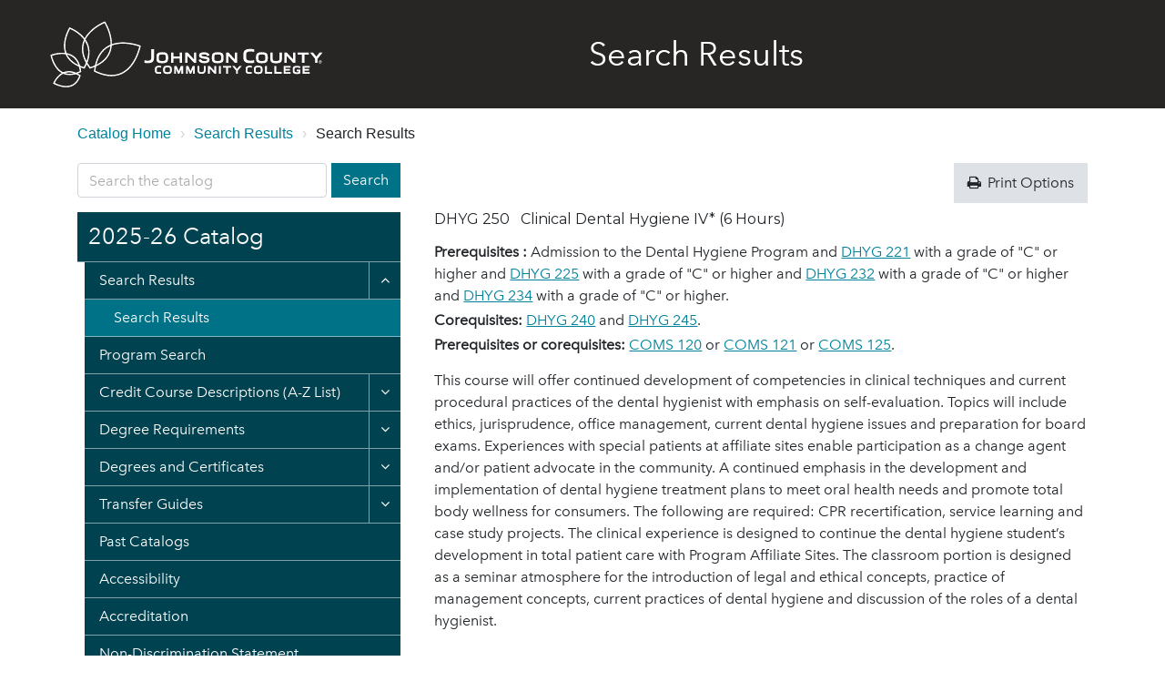

--- FILE ---
content_type: text/html; charset=UTF-8
request_url: https://catalog.jccc.edu/search/?P=DHYG%20250
body_size: 72302
content:


<!doctype html>
<html class="no-js" xml:lang="en" lang="en" dir="ltr">

<head>
<meta http-equiv="X-UA-Compatible" content="IE=Edge" />
<title>Search Results | Johnson County Community College Catalog</title>
<meta http-equiv="Content-Type" content="text/html; charset=utf-8" />
<meta property="og:site_name" content="Johnson County Community College Catalog" />
<link rel="search" type="application/opensearchdescription+xml"
			href="/search/opensearch.xml" title="Catalog" />
<meta name="viewport" content="width=device-width, initial-scale=1.0, minimum-scale=1.0" />
<link href="/images/favicon.ico" rel="shortcut icon" />
<link rel="stylesheet" type="text/css" href="/css/reset.css" />
<link href="https://fonts.googleapis.com/css?family=Roboto:400,400i,500,500i,700,700i" rel="stylesheet">
	<link href="https://fonts.googleapis.com/css?family=Montserrat" rel="stylesheet">
<link rel="stylesheet" type="text/css" href="/fonts/font-awesome/font-awesome.min.css" />
<link rel="stylesheet" type="text/css" href="/css/courseleaf.css?v=1760645382000" />
<link rel="stylesheet" type="text/css" href="/css/screen.css?v=1760645382000" media="screen" />
<link rel="stylesheet" type="text/css" href="/css/promos.css?v=1760645382000" media="screen" />
<link rel="stylesheet" type="text/css" href="/css/print.css?v=1760645382000" media="print" />
<script type="text/javascript" src="/js/jquery.js"></script>
<script type="text/javascript" src="/js/lfjs.js"></script>
<script type="text/javascript" src="/js/lfjs_any.js"></script>
<link rel="stylesheet" type="text/css" href="/js/lfjs.css?v=1760645388000" />
<script type="text/javascript" src="/js/courseleaf.js?v=1760645388000"></script>
<script type="text/javascript" src="/js/custom.js?v=1760645388000"></script>
<!--<script type="text/javascript">var gakey = "UA-395939-1";</script><script type="text/javascript" src="/js/analytics.js"></script> -->


<script>
  (function(i,s,o,g,r,a,m){i['GoogleAnalyticsObject']=r;i[r]=i[r]||function(){
  (i[r].q=i[r].q||[]).push(arguments)},i[r].l=1*new Date();a=s.createElement(o),
  m=s.getElementsByTagName(o)[0];a.async=1;a.src=g;m.parentNode.insertBefore(a,m)
  })(window,document,'script','https://www.google-analytics.com/analytics.js','ga');

  ga('create', 'UA-395939-1', 'auto');
  ga('send', 'pageview');

</script>





</head>



<body class="">




	<nav aria-label="Skip content menu" class="accessible">
		<div class="accessible-menu">
			<ul>
<li><a href="#contentarea" rel="section">Skip to Content</a></li>
				<li><a href="/azindex/">AZ Index</a></li>
				<li><a href="/">Catalog Home</a></li>
				<li><a href="https://www.jccc.edu/">JCCC Home</a></li>
			</ul>
		</div>
	</nav>


	<header id="header">
		<div class="wrap">
			<div id="logo">
				<a href="/"><img src="/images/JCCC_W_H.svg" alt="JCCC Logo" width="300" height="73" /></a>
			</div>
			<h1 class="page-title">Search Results</h1>
		</div>
	</header><!-- end header -->

												

	<div id="content-container">
		<div class="wrap bread">
			<nav id="breadcrumb" aria-label="Breadcrumbs">
<ul><li><a href="/">Catalog&nbsp;Home</a><span class="crumbsep">›</span></li><li><a href="/search/">Search&nbsp;Results</a><span class="crumbsep">›</span></li><li><span class="active">Search Results</span></li></ul>
			</nav>
		</div>
		<div class="wrap">
		
				<aside id="col-nav">
				<div class="search" id="cat-search">
					<form action="/search/">
						<label for="cat-search-term" class="sr-only">Search catalog</label>
						<input class="search-field" type="text" name="search" id="cat-search-term"
							placeholder="Search the catalog" />
						<button class="search-button" type="submit">
							<span>Search</span>
						</button>
<!--%?pagebasedir?% <input type="hidden" name="caturl" value="/search" /> -->
					</form>
				</div>
				<button id="sidebar-toggle" aria-expanded="false" data-toggle="#sidebar">
					<i class="fa fa-bars" aria-hidden="true"></i>
					<span>2025-26 Catalog</span>
				</button>
				<div id="sidebar">
					<div class="sidebar-item">
						<h2 id="edition" class="sidebar-header"><a href="/">2025-26 Catalog</a></h2>
						<!-- Begin Regular Nav -->
               <nav id="cl-menu" class="togglenav" aria-label="Primary">

<ul class="nav levelzero" id="/">
<li class="active isparent"><div class="toggle-wrap clearfix"><a href="/search/">Search Results</a><button onclick="toggleNav(this); return false;" class="arrow-wrap open" aria-expanded="true"><span class="arrow open">Toggle Search Results</span></button></div>
	<ul class="nav levelone" id="/search/">
	<li class="active self"><a href="/search/results.html">Search Results</a></li>
	</ul>
</li>
<li><a href="/programs/">Program Search</a></li>
<li class="isparent"><div class="toggle-wrap clearfix"><a href="/coursedescriptions/">Credit Course Descriptions (A-&#8203;Z List)</a><button onclick="toggleNav(this); return false;" class="arrow-wrap" aria-expanded="false"><span class="arrow">Toggle Credit Course Descriptions (A-&#8203;Z List)</span></button></div>
	<ul class="nav levelone" id="/coursedescriptions/">
	<li><a href="/coursedescriptions/acct/">Accounting (ACCT)</a></li>
	<li><a href="/coursedescriptions/asl/">American Sign Language (ASL)</a></li>
	<li><a href="/coursedescriptions/ani/">Animation (ANI)</a></li>
	<li><a href="/coursedescriptions/anth/">Anthropology (ANTH)</a></li>
	<li><a href="/coursedescriptions/arch/">Architecture (ARCH)</a></li>
	<li><a href="/coursedescriptions/art/">Art (ART)</a></li>
	<li><a href="/coursedescriptions/arth/">Art History (ARTH)</a></li>
	<li><a href="/coursedescriptions/astr/">Astronomy (ASTR)</a></li>
	<li><a href="/coursedescriptions/aet/">Automation Engineer Technology (AET)</a></li>
	<li><a href="/coursedescriptions/auto/">Automotive Technology (AUTO)</a></li>
	<li><a href="/coursedescriptions/biol/">Biology (BIOL)</a></li>
	<li><a href="/coursedescriptions/bus/">Business (BUS)</a></li>
	<li><a href="/coursedescriptions/blaw/">Business Law (BLAW)</a></li>
	<li><a href="/coursedescriptions/bot/">Business Office Technology (BOT)</a></li>
	<li><a href="/coursedescriptions/chem/">Chemistry (CHEM)</a></li>
	<li><a href="/coursedescriptions/coll/">College Success (COLL)</a></li>
	<li><a href="/coursedescriptions/coms/">Communication Studies (COMS)</a></li>
	<li><a href="/coursedescriptions/cis/">Computer Information Systems (CIS)</a></li>
	<li><a href="/coursedescriptions/css/">Computer Support Specialist (CSS)</a></li>
	<li><a href="/coursedescriptions/cs/">Computer Science (CS)</a></li>
	<li><a href="/coursedescriptions/cmgt/">Construction Management (CMGT)  </a></li>
	<li><a href="/coursedescriptions/cj/">Criminal Justice (CJ)</a></li>
	<li><a href="/coursedescriptions/ds/">Data Science (DS)</a></li>
	<li><a href="/coursedescriptions/dhyg/">Dental Hygiene (DHYG)</a></li>
	<li><a href="/coursedescriptions/diet/">Dietary Managers (DIET)</a></li>
	<li><a href="/coursedescriptions/draf/">Drafting/&#8203;CAD/&#8203;AutoCAD (DRAF)</a></li>
	<li><a href="/coursedescriptions/econ/">Economics (ECON)</a></li>
	<li><a href="/coursedescriptions/educ/">Education and Early Childhood (EDUC)</a></li>
	<li><a href="/coursedescriptions/elte/">Electrical Technology (ELTE)</a></li>
	<li><a href="/coursedescriptions/elec/">Electronics (ELEC)</a></li>
	<li><a href="/coursedescriptions/ems/">Emergency Medical Science (EMS)</a></li>
	<li><a href="/coursedescriptions/engr/">Engineering (ENGR)</a></li>
	<li><a href="/coursedescriptions/engl/">English (ENGL)</a></li>
	<li><a href="/coursedescriptions/eap/">English for Academic Purposes (EAP)</a></li>
	<li><a href="/coursedescriptions/entr/">Entrepreneurship (ENTR)</a></li>
	<li><a href="/coursedescriptions/evrn/">Environmental Science (EVRN)</a></li>
	<li><a href="/coursedescriptions/fash/">Fashion Merchandising/&#8203;Design (FASH)</a></li>
	<li><a href="/coursedescriptions/fms/">Film and Media Studies (FMS)</a></li>
	<li><a href="/coursedescriptions/fire/">Fire Services Administration (FIRE)</a></li>
	<li><a href="/coursedescriptions/flr/">Floriculture (FLR)</a></li>
	<li><a href="/coursedescriptions/fl/">Foreign Language (FL)</a></li>
	<li><a href="/coursedescriptions/game/">Game Development (GAME)</a></li>
	<li><a href="/coursedescriptions/geos/">Geoscience (GEOS)</a></li>
	<li><a href="/coursedescriptions/gist/">Global &amp;&#8203; International Studies (GIST)</a></li>
	<li><a href="/coursedescriptions/gdes/">Graphic Design (GDES)</a></li>
	<li><a href="/coursedescriptions/hc/">Health Care (HC)</a></li>
	<li><a href="/coursedescriptions/hci/">Health Care Interpreting (HCI)</a></li>
	<li><a href="/coursedescriptions/hcis/">Healthcare Information Systems (HCIS)</a></li>
	<li><a href="/coursedescriptions/avho/">Health Occupations (AVHO)</a></li>
	<li><a href="/coursedescriptions/hvac/">Heating,Vent.,Air Conditioning (HVAC)</a></li>
	<li><a href="/coursedescriptions/hist/">History (HIST)</a></li>
	<li><a href="/coursedescriptions/hon/">Honors Program (HON)</a></li>
	<li><a href="/coursedescriptions/hort/">Horticulture (HORT)</a></li>
	<li><a href="/coursedescriptions/hmgt/">Hospitality Management (HMGT)</a></li>
	<li><a href="/coursedescriptions/hmpb/">Hospitality Mgt Pastry Baking (HMPB)</a></li>
	<li><a href="/coursedescriptions/hum/">Humanities (HUM)</a></li>
	<li><a href="/coursedescriptions/it/">Information Technology (IT)</a></li>
	<li><a href="/coursedescriptions/itmd/">Interior Design (ITMD)</a></li>
	<li><a href="/coursedescriptions/isap/">International Studies Abroad (ISAP)</a></li>
	<li><a href="/coursedescriptions/jour/">Journalism/&#8203;Media Communication (JOUR)</a></li>
	<li><a href="/coursedescriptions/lead/">Leadership (LEAD)</a></li>
	<li><a href="/coursedescriptions/law/">Legal Studies (LAW)</a></li>
	<li><a href="/coursedescriptions/libr/">Library (LIBR)</a></li>
	<li><a href="/coursedescriptions/mkt/">Marketing Management (MKT)</a></li>
	<li><a href="/coursedescriptions/math/">Mathematics (MATH)</a></li>
	<li><a href="/coursedescriptions/mirm/">Med Info &amp;&#8203; Revenue Management (MIRM)</a></li>
	<li><a href="/coursedescriptions/mfab/">Metal Fabrication and Welding (MFAB)</a></li>
	<li><a href="/coursedescriptions/mus/">Music (MUS)</a></li>
	<li><a href="/coursedescriptions/ndt/">Neurodiagnostic Technology (NDT)</a></li>
	<li><a href="/coursedescriptions/nurs/">Nursing (NURS)</a></li>
	<li><a href="/coursedescriptions/phil/">Philosophy (PHIL)</a></li>
	<li><a href="/coursedescriptions/phot/">Photography (PHOT)</a></li>
	<li><a href="/coursedescriptions/hper/">Physical Ed, Health &amp;&#8203; Rec (HPER)</a></li>
	<li><a href="/coursedescriptions/psci/">Physical Science (PSCI)</a></li>
	<li><a href="/coursedescriptions/phys/">Physics (PHYS)</a></li>
	<li><a href="/coursedescriptions/plum/">Plumbing (PLUM)</a></li>
	<li><a href="/coursedescriptions/pols/">Political Science (POLS)</a></li>
	<li><a href="/coursedescriptions/pn/">Practical Nursing (PN)</a></li>
	<li><a href="/coursedescriptions/psyc/">Psychology (PSYC)</a></li>
	<li><a href="/coursedescriptions/ph/">Public Health (PH)</a></li>
	<li><a href="/coursedescriptions/rrtc/">Railroad Conductor (RRTC)</a></li>
	<li><a href="/coursedescriptions/rrit/">Railroad Industrial Technology (RRIT)</a></li>
	<li><a href="/coursedescriptions/rrt/">Railroad Operations (RRT)</a></li>
	<li><a href="/coursedescriptions/rdg/">Reading (RDG)</a></li>
	<li><a href="/coursedescriptions/rel/">Religion (REL)</a></li>
	<li><a href="/coursedescriptions/rc/">Respiratory Care (RC)</a></li>
	<li><a href="/coursedescriptions/sci/">Science (SCI)</a></li>
	<li><a href="/coursedescriptions/soc/">Sociology (SOC)</a></li>
	<li><a href="/coursedescriptions/sag/">Sustainable Agriculture (SAG)</a></li>
	<li><a href="/coursedescriptions/thea/">Theater (THEA)</a></li>
	<li><a href="/coursedescriptions/vda/">Visual Design Applications (VDA)</a></li>
	<li><a href="/coursedescriptions/web/">Web Development and Digital Media (WEB)</a></li>
	<li><a href="/coursedescriptions/wgs/">Women and Gender Studies (WGS)</a></li>
	</ul>
</li>
<li class="isparent"><div class="toggle-wrap clearfix"><a href="/degreerequirements/">Degree Requirements</a><button onclick="toggleNav(this); return false;" class="arrow-wrap" aria-expanded="false"><span class="arrow">Toggle Degree Requirements</span></button></div>
	<ul class="nav levelone" id="/degreerequirements/">
	<li><a href="/degreerequirements/associate-arts/">Associate of Arts</a></li>
	<li><a href="/degreerequirements/associate-fine-arts/">Associate of Fine Arts</a></li>
	<li><a href="/degreerequirements/associate-science/">Associate of Science</a></li>
	<li><a href="/degreerequirements/associate-applied-science/">Associate of Applied Science</a></li>
	<li><a href="/degreerequirements/associate-general-studies/">Associate of General Studies</a></li>
	</ul>
</li>
<li class="isparent"><div class="toggle-wrap clearfix"><a href="/degreecertificates/">Degrees and Certificates</a><button onclick="toggleNav(this); return false;" class="arrow-wrap" aria-expanded="false"><span class="arrow">Toggle Degrees and Certificates</span></button></div>
	<ul class="nav levelone" id="/degreecertificates/">
	<li><a href="/degreecertificates/accounting/">Accounting</a></li>
	<li><a href="/degreecertificates/animation/">Animation</a></li>
	<li><a href="/degreecertificates/automation-engineering-tech/">Automation Engineer Technology</a></li>
	<li><a href="/degreecertificates/automotivetechnology/">Automotive Technology</a></li>
	<li><a href="/degreecertificates/businessadministration/">Business Administration</a></li>
	<li><a href="/degreecertificates/computerinformationsystems/">Computer Information Systems</a></li>
	<li><a href="/degreecertificates/computersupportspecialist/">Computer Support Specialist</a></li>
	<li><a href="/degreecertificates/constructionmanagement/">Construction Management</a></li>
	<li><a href="/degreecertificates/criminal-justice/">Criminal Justice</a></li>
	<li><a href="/degreecertificates/datascience/">Data Science</a></li>
	<li><a href="/degreecertificates/dentalhygiene/">Dental Hygiene</a></li>
	<li><a href="/degreecertificates/draftingtechnology/">Drafting Technology</a></li>
	<li><a href="/degreecertificates/education/">Education</a></li>
	<li><a href="/degreecertificates/electricaltechnology/">Electrical Technology</a></li>
	<li><a href="/degreecertificates/electronicstechnology/">Electronics Technology</a></li>
	<li><a href="/degreecertificates/emergencymedicalscience/">Emergency Medical Science</a></li>
	<li><a href="/degreecertificates/fashionmerchandisinganddesign/">Fashion Merchandising and Design</a></li>
	<li><a href="/degreecertificates/fine-arts/">Fine Arts</a></li>
	<li><a href="/degreecertificates/fireservicesadministration/">Fire Services Administration</a></li>
	<li><a href="/degreecertificates/game/">Game Development</a></li>
	<li><a href="/degreecertificates/generalsciences/">General Sciences</a></li>
	<li><a href="/degreecertificates/generalstudies/">General Studies</a></li>
	<li><a href="/degreecertificates/graphicdesign/">Graphic Design</a></li>
	<li><a href="/degreecertificates/healthcareinterpreting/">Health Care Interpreting</a></li>
	<li><a href="/degreecertificates/healthinformationsystems/">Health Information Systems</a></li>
	<li><a href="/degreecertificates/healthoccupations/">Health Occupations</a></li>
	<li><a href="/degreecertificates/health-wellness/">Health and Wellness</a></li>
	<li><a href="/degreecertificates/heatingventilationandairconditioningtechnology/">Heating, Ventilation and Air Conditioning (HVAC)</a></li>
	<li><a href="/degreecertificates/horticulture/">Horticulture</a></li>
	<li><a href="/degreecertificates/hospitalitymanagement/">Hospitality Management</a></li>
	<li><a href="/degreecertificates/informationtechnology/">Information Technology</a></li>
	<li><a href="/degreecertificates/interiordesign/">Interior Design</a></li>
	<li><a href="/degreecertificates/legalstudies/">Legal Studies</a></li>
	<li><a href="/degreecertificates/liberalarts/">Liberal Arts</a></li>
	<li><a href="/degreecertificates/marketingandmanagement/">Marketing and Management</a></li>
	<li><a href="/degreecertificates/medicalinformationrevenuemanagement/">Medical Information and Revenue Management</a></li>
	<li><a href="/degreecertificates/metalfabricationwelding/">Metal Fabrication/&#8203;Welding</a></li>
	<li><a href="/degreecertificates/neurodiagnostic-tech/">Neurodiagnostic Technology</a></li>
	<li><a href="/degreecertificates/nursing/">Nursing</a></li>
	<li><a href="/degreecertificates/plumbing/">Plumbing Technology</a></li>
	<li><a href="/degreecertificates/railroadindustrialtechnology/">Railroad Industrial Technology</a></li>
	<li><a href="/degreecertificates/railroadoperations/">Railroad Operations</a></li>
	<li><a href="/degreecertificates/recordingarts/">Recording Arts</a></li>
	<li><a href="/degreecertificates/respiratorycare/">Respiratory Care</a></li>
	<li><a href="/degreecertificates/sustainable-ag/">Sustainable Agriculture</a></li>
	<li><a href="/degreecertificates/webtechnologies/">Web Technologies</a></li>
	</ul>
</li>
<li class="isparent"><div class="toggle-wrap clearfix"><a href="/transfer-guides/">Transfer Guides</a><button onclick="toggleNav(this); return false;" class="arrow-wrap" aria-expanded="false"><span class="arrow">Toggle Transfer Guides</span></button></div>
	<ul class="nav levelone" id="/transfer-guides/">
	<li class="isparent"><div class="toggle-wrap clearfix"><a href="/transfer-guides/avila/">Avila University</a><button onclick="toggleNav(this); return false;" class="arrow-wrap" aria-expanded="false"><span class="arrow">Toggle Avila University</span></button></div>
		<ul class="nav leveltwo" id="/transfer-guides/avila/">
		<li><a href="/transfer-guides/avila/avila-accelerated-bsn/">Accelerated BSN</a></li>
		<li><a href="/transfer-guides/avila/avila-degree-programs/">Avila Degree Programs</a></li>
		<li><a href="/transfer-guides/avila/avila-general-education/">Avila University Core Curriculum</a></li>
		<li><a href="/transfer-guides/avila/avila-transfer-information/">Avila University Transfer Information</a></li>
		<li><a href="/transfer-guides/avila/avila-business-administration/">Business Administration, BSBA</a></li>
		<li><a href="/transfer-guides/avila/avila-elementary-middle-school-ed/">Elementary Education/&#8203;Middle School Education, BS</a></li>
		<li><a href="/transfer-guides/avila/avila-nursing/">Nursing</a></li>
		<li><a href="/transfer-guides/avila/avila-social-work/">Social Work</a></li>
		</ul>
</li>
	<li class="isparent"><div class="toggle-wrap clearfix"><a href="/transfer-guides/baker/">Baker University</a><button onclick="toggleNav(this); return false;" class="arrow-wrap" aria-expanded="false"><span class="arrow">Toggle Baker University</span></button></div>
		<ul class="nav leveltwo" id="/transfer-guides/baker/">
		<li><a href="/transfer-guides/baker/baker-general-education/">Baker University General Education Requirements</a></li>
		<li><a href="/transfer-guides/baker/baker-transfer/">Baker University Transfer Information</a></li>
		<li><a href="/transfer-guides/baker/baker-business-admin/">Bachelor of Business Administration, BBA </a></li>
		<li><a href="/transfer-guides/baker/baker-college-arts-sciences/">College of Arts and Sciences</a></li>
		<li><a href="/transfer-guides/baker/baker-criminal-justice/">Criminal Justice, BS</a></li>
		<li><a href="/transfer-guides/baker/baker-elementary-education/">Elementary Education</a></li>
		<li><a href="/transfer-guides/baker/baker-interdisciplinary/">Interdisciplinary Studies</a></li>
		<li><a href="/transfer-guides/baker/baker-school-nursing/">School of Nursing</a></li>
		</ul>
</li>
	<li class="isparent"><div class="toggle-wrap clearfix"><a href="/transfer-guides/central-methodist/">Central Methodist University</a><button onclick="toggleNav(this); return false;" class="arrow-wrap" aria-expanded="false"><span class="arrow">Toggle Central Methodist University</span></button></div>
		<ul class="nav leveltwo" id="/transfer-guides/central-methodist/">
		<li><a href="/transfer-guides/central-methodist/cmu-applied-behavior/">Applied Behavior Analysis</a></li>
		<li><a href="/transfer-guides/central-methodist/central-methodist-general-education/">Central Methodist General Education Requirements</a></li>
		<li><a href="/transfer-guides/central-methodist/cmu-rn-bsn/">RN to BSN</a></li>
		</ul>
</li>
	<li class="isparent"><div class="toggle-wrap clearfix"><a href="/transfer-guides/cleveland/">Cleveland University</a><button onclick="toggleNav(this); return false;" class="arrow-wrap" aria-expanded="false"><span class="arrow">Toggle Cleveland University</span></button></div>
		<ul class="nav leveltwo" id="/transfer-guides/cleveland/">
		<li><a href="/transfer-guides/cleveland/accelerated-pre-med/">Accelerated Pre-&#8203;Med Program (Doctor of Chiropractic)</a></li>
		<li><a href="/transfer-guides/cleveland/cleveland-transfer-info/">Cleveland Transfer Information</a></li>
		<li><a href="/transfer-guides/cleveland/radiologic-technology/">Radiologic Technology</a></li>
		</ul>
</li>
	<li><a href="/transfer-guides/columbia/">Columbia College</a></li>
	<li><a href="/transfer-guides/cornell-college/">Cornell College</a></li>
	<li><a href="/transfer-guides/cottey-college/">Cottey College</a></li>
	<li><a href="/transfer-guides/culver-stockton/">Culver Stockton College</a></li>
	<li><a href="/transfer-guides/donnelly/">Donnelly College</a></li>
	<li><a href="/transfer-guides/drake/">Drake University</a></li>
	<li class="isparent"><div class="toggle-wrap clearfix"><a href="/transfer-guides/drury/">Drury University</a><button onclick="toggleNav(this); return false;" class="arrow-wrap" aria-expanded="false"><span class="arrow">Toggle Drury University</span></button></div>
		<ul class="nav leveltwo" id="/transfer-guides/drury/">
		<li><a href="/transfer-guides/drury/drury-bba/">Bachelor of Business Administration (Online)</a></li>
		<li><a href="/transfer-guides/drury/drury-transfer-info/">Drury Transfer Information</a></li>
		<li><a href="/transfer-guides/drury/hammons-school-architecture/">Hammons School of Architecture</a></li>
		<li><a href="/transfer-guides/drury/org-leadership-studies/">Organizational Leadership Studies, BS with HR Track (Online)</a></li>
		</ul>
</li>
	<li><a href="/transfer-guides/dunwoody/">Dunwoody College of Technology</a></li>
	<li class="isparent"><div class="toggle-wrap clearfix"><a href="/transfer-guides/emporia-state/">Emporia State University</a><button onclick="toggleNav(this); return false;" class="arrow-wrap" aria-expanded="false"><span class="arrow">Toggle Emporia State University</span></button></div>
		<ul class="nav leveltwo" id="/transfer-guides/emporia-state/">
		<li><a href="/transfer-guides/emporia-state/emporia-business-bs/">Business B.S.</a></li>
		<li><a href="/transfer-guides/emporia-state/emporia-elementary-ed/">Elementary Education</a></li>
		<li><a href="/transfer-guides/emporia-state/emporia-state-general-education/">Emporia State University General Education Core Curriculum</a></li>
		<li><a href="/transfer-guides/emporia-state/emporia-nursing-bsn/">Nursing, BSN</a></li>
		<li><a href="/transfer-guides/emporia-state/emporia-secondary-education/">Secondary Education Requirements</a></li>
		<li><a href="/transfer-guides/emporia-state/emporia-sport-leadership/">Sport Leadership and Recreation, BS</a></li>
		</ul>
</li>
	<li class="isparent"><div class="toggle-wrap clearfix"><a href="/transfer-guides/fashion-institute-of-technology/">Fashion Institute of Technology</a><button onclick="toggleNav(this); return false;" class="arrow-wrap" aria-expanded="false"><span class="arrow">Toggle Fashion Institute of Technology</span></button></div>
		<ul class="nav leveltwo" id="/transfer-guides/fashion-institute-of-technology/">
		<li><a href="/transfer-guides/fashion-institute-of-technology/fit-transfer-information/">Transfer Information for Fashion Institute of Technology</a></li>
		</ul>
</li>
	<li class="isparent"><div class="toggle-wrap clearfix"><a href="/transfer-guides/fort-hays/">Fort Hays State University</a><button onclick="toggleNav(this); return false;" class="arrow-wrap" aria-expanded="false"><span class="arrow">Toggle Fort Hays State University</span></button></div>
		<ul class="nav leveltwo" id="/transfer-guides/fort-hays/">
		<li><a href="/transfer-guides/fort-hays/fort-hays-accounting/">Accounting</a></li>
		<li><a href="/transfer-guides/fort-hays/fort-hays-elementary-education/">Elementary Education</a></li>
		<li><a href="/transfer-guides/fort-hays/fort-hays-general-education/">Fort Hays State University General Education Requirements</a></li>
		<li><a href="/transfer-guides/fort-hays/fort-hays-transfer/">Transfer Information for Fort Hays State University</a></li>
		</ul>
</li>
	<li class="isparent"><div class="toggle-wrap clearfix"><a href="/transfer-guides/graceland/">Graceland University</a><button onclick="toggleNav(this); return false;" class="arrow-wrap" aria-expanded="false"><span class="arrow">Toggle Graceland University</span></button></div>
		<ul class="nav leveltwo" id="/transfer-guides/graceland/">
		<li><a href="/transfer-guides/graceland/graceland-business-management/">Business Management</a></li>
		<li><a href="/transfer-guides/graceland/graceland-nursing/">Nursing, BSN</a></li>
		<li><a href="/transfer-guides/graceland/graceland-transfer/">Transfer Information for Graceland University</a></li>
		</ul>
</li>
	<li><a href="/transfer-guides/grand-canyon/">Grand Canyon University</a></li>
	<li><a href="/transfer-guides/hesston/">Hesston College</a></li>
	<li><a href="/transfer-guides/iowa-state/">Iowa State University</a></li>
	<li><a href="/transfer-guides/johnson-wales/">Johnson and Wales University</a></li>
	<li><a href="/transfer-guides/kansas-christian/">Kansas Christian College</a></li>
	<li class="isparent"><div class="toggle-wrap clearfix"><a href="/transfer-guides/kcai/">Kansas City Art Institute</a><button onclick="toggleNav(this); return false;" class="arrow-wrap" aria-expanded="false"><span class="arrow">Toggle Kansas City Art Institute</span></button></div>
		<ul class="nav leveltwo" id="/transfer-guides/kcai/">
		<li><a href="/transfer-guides/kcai/kcai-general-education/">Kansas City Art Institute General Education Requirements</a></li>
		<li><a href="/transfer-guides/kcai/kcai-transfer/">Transfer Information for Kansas City Art Institute</a></li>
		</ul>
</li>
	<li class="isparent"><div class="toggle-wrap clearfix"><a href="/transfer-guides/k-state/">Kansas State University</a><button onclick="toggleNav(this); return false;" class="arrow-wrap" aria-expanded="false"><span class="arrow">Toggle Kansas State University</span></button></div>
		<ul class="nav leveltwo" id="/transfer-guides/k-state/">
		<li><a href="/transfer-guides/k-state/k-state-addiction-counseling/">Addiction Counseling</a></li>
		<li><a href="/transfer-guides/k-state/k-state-biomedical-biological-environmental/">Agricultural Technology Management, BS &amp;&#8203; Biological Systems Engineering, BS &amp;&#8203; Environmental Engineer</a></li>
		<li><a href="/transfer-guides/k-state/k-state-ag-tech-bio-systems-env/">Agricultural Technology Management, BS &amp;&#8203; Biological Systems Engineering, BS &amp;&#8203; Environmental Engineer</a></li>
		<li><a href="/transfer-guides/k-state/k-state-architectual-engineering-construction/">Architectural Engineering, BS and Construction Science and Management, BS</a></li>
		<li><a href="/transfer-guides/k-state/k-state-architecture-options/">Architecture Options, Planning &amp;&#8203; Design</a></li>
		<li><a href="/transfer-guides/k-state/k-state-athletic-rehabilitation/">Athletic Training and Rehabilitation Sciences</a></li>
		<li><a href="/transfer-guides/k-state/k-state-bfa/">Bachelor of Fine Arts</a></li>
		<li><a href="/transfer-guides/k-state/k-state-bakery-science/">Bakery Science and Management</a></li>
		<li><a href="/transfer-guides/k-state/k-state-bsba/">Business Administration, BSBA</a></li>
		<li><a href="/transfer-guides/k-state/k-state-chemical-engineering/">Chemical Engineering. BS</a></li>
		<li><a href="/transfer-guides/k-state/k-state-civil-engineering/">Civil Engineering, BS</a></li>
		<li><a href="/transfer-guides/k-state/k-state-cs-cybersecurity/">Computer Science, BS, and Cybersecurity, BS</a></li>
		<li><a href="/transfer-guides/k-state/k-state-dietetics/">Dietetics, BS</a></li>
		<li><a href="/transfer-guides/k-state/k-state-early-childhood/">Early Childhood Education</a></li>
		<li><a href="/transfer-guides/k-state/k-state-elementary-education/">Elementary Education, BS</a></li>
		<li><a href="/transfer-guides/k-state/k-state-fashion/">Fashion Studies</a></li>
		<li><a href="/transfer-guides/k-state/k-state-horticulture-golf-course/">Horticulture BS, Golf Course and Sports Turf Operations Specialization</a></li>
		<li><a href="/transfer-guides/k-state/k-state-horticulture-landscape/">Horticulture, BS with Landscape Specialization</a></li>
		<li><a href="/transfer-guides/k-state/k-state-horticulture-production/">Horticulture, BS with Production Specialization</a></li>
		<li><a href="/transfer-guides/k-state/k-state-horticulture-science/">Horticulture, BS with Science Specialization</a></li>
		<li><a href="/transfer-guides/k-state/k-state-hospitality/">Hospitality Management, BS</a></li>
		<li><a href="/transfer-guides/k-state/k-state-industrial-engineering/">Industrial Engineering, BS</a></li>
		<li><a href="/transfer-guides/k-state/k-state-integrated-computer-science/">Integrated Computer Science, BA, BS</a></li>
		<li><a href="/transfer-guides/k-state/k-state-Interior-design/">Interior Design, BS</a></li>
		<li><a href="/transfer-guides/k-state/k-state-ba-bs/">K-&#8203;State BA/&#8203;BS</a></li>
		<li><a href="/transfer-guides/k-state/k-state-general-education/">Kansas State University General Education Requirements</a></li>
		<li><a href="/transfer-guides/k-state/k-state-mechanical-nuclear/">Mechanical Engineering, BS, Nuclear Engineering, BS</a></li>
		<li><a href="/transfer-guides/k-state/k-state-music/">Music, BM, BME</a></li>
		<li><a href="/transfer-guides/k-state/k-state-physician-asst/">Physician Assistant</a></li>
		<li><a href="/transfer-guides/k-state/k-state-pre-vet/">Pre-&#8203;Veterinary Medicine</a></li>
		<li><a href="/transfer-guides/k-state/k-state-secondary-education/">Secondary Education, BS</a></li>
		<li><a href="/transfer-guides/k-state/k-state-social-work/">Social Work, BA/&#8203;BS</a></li>
		<li><a href="/transfer-guides/k-state/k-state-transfer/">Transfer Information for Kansas State University</a></li>
		</ul>
</li>
	<li><a href="/transfer-guides/loyola-chicago/">Loyola University	-&#8203; Chicago</a></li>
	<li class="isparent"><div class="toggle-wrap clearfix"><a href="/transfer-guides/midamerica-nazarene/">MidAmerica Nazarene University</a><button onclick="toggleNav(this); return false;" class="arrow-wrap" aria-expanded="false"><span class="arrow">Toggle MidAmerica Nazarene University</span></button></div>
		<ul class="nav leveltwo" id="/transfer-guides/midamerica-nazarene/">
		<li><a href="/transfer-guides/midamerica-nazarene/mnu-accelerated-elementary-ed/">Accelerated Elementary Education</a></li>
		<li><a href="/transfer-guides/midamerica-nazarene/mnu-bachelor-ba/">Bachelor of Business Administration (online)</a></li>
		<li><a href="/transfer-guides/midamerica-nazarene/mnu-general-ba/">General Bachelor of Arts and Sciences</a></li>
		<li><a href="/transfer-guides/midamerica-nazarene/mnu-kinesiology/">Kinesiology</a></li>
		<li><a href="/transfer-guides/midamerica-nazarene/mnu-nursing/">Nursing</a></li>
		<li><a href="/transfer-guides/midamerica-nazarene/mnu-org-leadership/">Organizational Leadership</a></li>
		<li><a href="/transfer-guides/midamerica-nazarene/mnu-transfer/">Transfer Information for MNU</a></li>
		</ul>
</li>
	<li><a href="/transfer-guides/missouri-southern/">Missouri Southern State University</a></li>
	<li><a href="/transfer-guides/missouri-state/">Missouri State University</a></li>
	<li><a href="/transfer-guides/missouri-science-technology/">Missouri University of Science and Technology</a></li>
	<li><a href="/transfer-guides/missouri-western-state/">Missouri Western State University</a></li>
	<li><a href="/transfer-guides/nebraska-wesleyan/">Nebraska Wesleyan University</a></li>
	<li><a href="/transfer-guides/northwest-missouri-state/">Northwest Missouri State University</a></li>
	<li><a href="/transfer-guides/ottawa-main/">Ottawa University — Main Campus</a></li>
	<li class="isparent"><div class="toggle-wrap clearfix"><a href="/transfer-guides/ottawa-kansas-city/">Ottawa University-&#8203;Kansas City</a><button onclick="toggleNav(this); return false;" class="arrow-wrap" aria-expanded="false"><span class="arrow">Toggle Ottawa University-&#8203;Kansas City</span></button></div>
		<ul class="nav leveltwo" id="/transfer-guides/ottawa-kansas-city/">
		<li><a href="/transfer-guides/ottawa-kansas-city/okc-transfer/">Undergraduate and Graduate Programs</a></li>
		</ul>
</li>
	<li><a href="/transfer-guides/ozark-christian/">Ozark Christian College</a></li>
	<li><a href="/transfer-guides/palmer/">Palmer College of Chiropractic</a></li>
	<li class="isparent"><div class="toggle-wrap clearfix"><a href="/transfer-guides/park/">Park University</a><button onclick="toggleNav(this); return false;" class="arrow-wrap" aria-expanded="false"><span class="arrow">Toggle Park University</span></button></div>
		<ul class="nav leveltwo" id="/transfer-guides/park/">
		<li><a href="/transfer-guides/park/park-accounting/">Accounting, BS</a></li>
		<li><a href="/transfer-guides/park/park-business-bs/">Business, BS</a></li>
		<li><a href="/transfer-guides/park/park-criminal-justice-bs/">Criminal Justice, BS</a></li>
		<li><a href="/transfer-guides/park/park-interior-design/">Interior Design</a></li>
		<li><a href="/transfer-guides/park/park-marketing-mgmt-bsba/">Marketing and Management, BSBA</a></li>
		<li><a href="/transfer-guides/park/park-general-education/">Park University Liberal Education Requirements</a></li>
		<li><a href="/transfer-guides/park/park-transfer/">Park University Transfer Information</a></li>
		</ul>
</li>
	<li><a href="/transfer-guides/peru-state/">Peru State College</a></li>
	<li class="isparent"><div class="toggle-wrap clearfix"><a href="/transfer-guides/pittsburg-state/">Pittsburg State University</a><button onclick="toggleNav(this); return false;" class="arrow-wrap" aria-expanded="false"><span class="arrow">Toggle Pittsburg State University</span></button></div>
		<ul class="nav leveltwo" id="/transfer-guides/pittsburg-state/">
		<li><a href="/transfer-guides/pittsburg-state/pitt-state-automotive-tech/">Automotive Technology</a></li>
		<li><a href="/transfer-guides/pittsburg-state/pitt-state-bba/">Bachelor of Business Administration</a></li>
		<li><a href="/transfer-guides/pittsburg-state/pitt-state-computer-science/">Computer Science</a></li>
		<li><a href="/transfer-guides/pittsburg-state/pitt-state-elementary-ed/">Elementary Education (K-&#8203;6)</a></li>
		<li><a href="/transfer-guides/pittsburg-state/pitt-state-adn-bsn/">Nursing, ADN to BSN</a></li>
		<li><a href="/transfer-guides/pittsburg-state/pitt-state-nursing-bsn/">Nursing, BSN</a></li>
		<li><a href="/transfer-guides/pittsburg-state/pitt-state-phys-ed/">Physical Education (K-&#8203;12), BSE</a></li>
		<li><a href="/transfer-guides/pittsburg-state/pitt-state-transfer/">Pittsburg State Transfer Information</a></li>
		<li><a href="/transfer-guides/pittsburg-state/pittsburg-state-general-education/">Pittsburg State University General Education</a></li>
		</ul>
</li>
	<li><a href="/transfer-guides/rasmussen/">Rasmussen University</a></li>
	<li><a href="/transfer-guides/research-college-nursing/">Research College of Nursing</a></li>
	<li class="isparent"><div class="toggle-wrap clearfix"><a href="/transfer-guides/rockhurst/">Rockhurst University</a><button onclick="toggleNav(this); return false;" class="arrow-wrap" aria-expanded="false"><span class="arrow">Toggle Rockhurst University</span></button></div>
		<ul class="nav leveltwo" id="/transfer-guides/rockhurst/">
		<li><a href="/transfer-guides/rockhurst/rockhurst-bsba/">Business Administration, BSBA</a></li>
		<li><a href="/transfer-guides/rockhurst/rockhurst-occupational-therapy/">Occupational Therapy, Doctorate</a></li>
		<li><a href="/transfer-guides/rockhurst/rockhurst-physical-therapy/">Physical Therapy, DPT</a></li>
		<li><a href="/transfer-guides/rockhurst/rockhurst-general-education/">Rockhurst University Core Requirements</a></li>
		<li><a href="/transfer-guides/rockhurst/rockhurst-transfer/">Rockhurst University Transfer Information</a></li>
		</ul>
</li>
	<li class="isparent"><div class="toggle-wrap clearfix"><a href="/transfer-guides/st-lukes-rockhurst/">Saint Luke's College — Affiliated with Rockhurst University</a><button onclick="toggleNav(this); return false;" class="arrow-wrap" aria-expanded="false"><span class="arrow">Toggle Saint Luke's College — Affiliated with Rockhurst University</span></button></div>
		<ul class="nav leveltwo" id="/transfer-guides/st-lukes-rockhurst/">
		<li><a href="/transfer-guides/st-lukes-rockhurst/sl-rh-nursing/">St. Luke's College -&#8203; Nursing, BSN</a></li>
		<li><a href="/transfer-guides/st-lukes-rockhurst/sl-rh-transfer/">St. Luke's College Transfer Information</a></li>
		</ul>
</li>
	<li><a href="/transfer-guides/savannah/">Savannah College of Art and Design</a></li>
	<li><a href="/transfer-guides/simpson/">Simpson College</a></li>
	<li><a href="/transfer-guides/southwest-baptist/">Southwest Baptist University</a></li>
	<li><a href="/transfer-guides/southwestern-college/">Southwestern College of Professional Studies</a></li>
	<li><a href="/transfer-guides/stephens/">Stephens College</a></li>
	<li><a href="/transfer-guides/truman/">Truman State University</a></li>
	<li class="isparent"><div class="toggle-wrap clearfix"><a href="/transfer-guides/arkansas/">University of Arkansas</a><button onclick="toggleNav(this); return false;" class="arrow-wrap" aria-expanded="false"><span class="arrow">Toggle University of Arkansas</span></button></div>
		<ul class="nav leveltwo" id="/transfer-guides/arkansas/">
		<li><a href="/transfer-guides/arkansas/ark-general-business/">General Business</a></li>
		<li><a href="/transfer-guides/arkansas/ark-transfer/">University of Arkansas Transfer Information</a></li>
		</ul>
</li>
	<li class="isparent"><div class="toggle-wrap clearfix"><a href="/transfer-guides/central-missouri/">University of Central Missouri</a><button onclick="toggleNav(this); return false;" class="arrow-wrap" aria-expanded="false"><span class="arrow">Toggle University of Central Missouri</span></button></div>
		<ul class="nav leveltwo" id="/transfer-guides/central-missouri/">
		<li><a href="/transfer-guides/central-missouri/central-missouri-computer-science/">Computer Science</a></li>
		<li><a href="/transfer-guides/central-missouri/central-missouri-const-mgmt/">Construction Management</a></li>
		<li><a href="/transfer-guides/central-missouri/central-missouri-crim-justice/">Criminal Justice and Criminology</a></li>
		<li><a href="/transfer-guides/central-missouri/central-missouri-cybersecurity/">Cybersecurity</a></li>
		<li><a href="/transfer-guides/central-missouri/central-missouri-elementary-ed/">Elementary Education, BSE</a></li>
		<li><a href="/transfer-guides/central-missouri/central-missouri-fashion-textiles/">Fashion: Textiles &amp;&#8203; Clothing in Business</a></li>
		<li><a href="/transfer-guides/central-missouri/central-missouri-health-studies/">Health Studies, BS</a></li>
		<li><a href="/transfer-guides/central-missouri/central-missouri-information-tech/">Information Technology</a></li>
		<li><a href="/transfer-guides/central-missouri/central-missouri-international/">International Studies, BA</a></li>
		<li><a href="/transfer-guides/central-missouri/central-missouri-kinesiology/">Kinesiology, BS</a></li>
		<li><a href="/transfer-guides/central-missouri/central-missouri-political-science-ba/">Political Science, BA</a></li>
		<li><a href="/transfer-guides/central-missouri/central-missouri-political-science-bs/">Political Science, BS</a></li>
		<li><a href="/transfer-guides/central-missouri/central-missouri-sociology-ba/">Sociology, BA</a></li>
		<li><a href="/transfer-guides/central-missouri/central-missouri-sociology-bs/">Sociology, BS</a></li>
		<li><a href="/transfer-guides/central-missouri/central-missouri-theatre-ba/">Theatre, BA</a></li>
		<li><a href="/transfer-guides/central-missouri/central-missouri-theatre-bfa/">Theatre, BFA</a></li>
		<li><a href="/transfer-guides/central-missouri/central-missouri-general-education/">University of Central Missouri General Education Requirements</a></li>
		<li><a href="/transfer-guides/central-missouri/central-missouri-transfer/">University of Central Missouri Transfer Information</a></li>
		</ul>
</li>
	<li><a href="/transfer-guides/central-oklahoma/">University of Central Oklahoma</a></li>
	<li><a href="/transfer-guides/colorado-colorado-springs/">University of Colorado-&#8203;Colorado Springs</a></li>
	<li class="isparent"><div class="toggle-wrap clearfix"><a href="/transfer-guides/ku/">University of Kansas</a><button onclick="toggleNav(this); return false;" class="arrow-wrap" aria-expanded="false"><span class="arrow">Toggle University of Kansas</span></button></div>
		<ul class="nav leveltwo" id="/transfer-guides/ku/">
		<li><a href="/transfer-guides/ku/aerospace-engineering/">Aerospace Engineering</a></li>
		<li><a href="/transfer-guides/ku/animation-bfa/">Animation, BFA</a></li>
		<li><a href="/transfer-guides/ku/applied-computing/">Applied Computing</a></li>
		<li><a href="/transfer-guides/ku/architectural-engineering/">Architectural Engineering</a></li>
		<li><a href="/transfer-guides/ku/art-history-bfa/">Art History, BFA</a></li>
		<li><a href="/transfer-guides/ku/ku-liberal-arts-science-core34/">BA, BGS, and BS Degrees</a></li>
		<li><a href="/transfer-guides/ku/bachelor-business-admin-bba/">Bachelor of Business Administration (BBA)</a></li>
		<li><a href="/transfer-guides/ku/bachelor-science-business/">Bachelor of Science in Business</a></li>
		<li><a href="/transfer-guides/ku/chemical-engineering/">Chemical Engineering</a></li>
		<li><a href="/transfer-guides/ku/civil-engineering/">Civil Engineering</a></li>
		<li><a href="/transfer-guides/ku/clinical-lab-science-bs/">Clinical Lab Science, BS</a></li>
		<li><a href="/transfer-guides/ku/community-health/">Community Health</a></li>
		<li><a href="/transfer-guides/ku/computer-engineering/">Computer Engineering</a></li>
		<li><a href="/transfer-guides/ku/computer-science-engineering/">Computer Science Engineering</a></li>
		<li><a href="/transfer-guides/ku/cybersecurity-engineering/">Cybersecurity Engineering</a></li>
		<li><a href="/transfer-guides/ku/electrical-engineering/">Electrical Engineering</a></li>
		<li><a href="/transfer-guides/ku/elementary-teacher-ed/">Elementary Teacher Education, BSE</a></li>
		<li><a href="/transfer-guides/ku/exercise-science/">Exercise Science</a></li>
		<li><a href="/transfer-guides/ku/health-info-mgmt/">Health Information Management</a></li>
		<li><a href="/transfer-guides/ku/illustration-bfa/">Illustration, BFA</a></li>
		<li><a href="/transfer-guides/ku/interior-architecture/">Interior Architecture</a></li>
		<li><a href="/transfer-guides/ku/journalism/">Journalism, BSJ</a></li>
		<li><a href="/transfer-guides/ku/ku-general-education/">KU Core 34 General Education Requirements</a></li>
		<li><a href="/transfer-guides/ku/nursing-partnership/">KU-&#8203;Community College Nursing Dual Partnership Program</a></li>
		<li><a href="/transfer-guides/ku/master-architecture/">Master of Architecture</a></li>
		<li><a href="/transfer-guides/ku/ku-mathematics/">Mathematics</a></li>
		<li><a href="/transfer-guides/ku/mechanical-engineering/">Mechanical Engineering</a></li>
		<li><a href="/transfer-guides/ku/nursing-bsn/">Nursing, BSN</a></li>
		<li><a href="/transfer-guides/ku/ku-online-bgs-completion/">Online Degree Completion Program, LA&amp;&#8203;S BGS</a></li>
		<li><a href="/transfer-guides/ku/petroleum-engineering/">Petroleum Engineering</a></li>
		<li><a href="/transfer-guides/ku/phys-ed-plus-bse/">Physical Education Plus, BSE</a></li>
		<li><a href="/transfer-guides/ku/pre-medicine/">Pre-&#8203;Medicine</a></li>
		<li><a href="/transfer-guides/ku/pre-occ-therapy/">Pre-&#8203;Occupational Therapy (Doctorate Program)</a></li>
		<li><a href="/transfer-guides/ku/pre-pharmacy/">Pre-&#8203;Pharmacy</a></li>
		<li><a href="/transfer-guides/ku/pre-phys-therapy-ms-athletic-traning/">Pre-&#8203;Physical Therapy (Doctorate Program) &amp;&#8203; MS in Athletic Training</a></li>
		<li><a href="/transfer-guides/ku/respiratory-care/">Respiratory Care</a></li>
		<li><a href="/transfer-guides/ku/respiratory-care-aas-dual-degree/">Respiratory Care AAS or Dual Degree</a></li>
		<li><a href="/transfer-guides/ku/secondary-ed-english/">Secondary Education, BSE (English)</a></li>
		<li><a href="/transfer-guides/ku/secondary-ed-history-gov/">Secondary Education, BSE (History/&#8203;Government)</a></li>
		<li><a href="/transfer-guides/ku/social-work/">Social Work, BSW</a></li>
		<li><a href="/transfer-guides/ku/sport-management/">Sport Management</a></li>
		<li><a href="/transfer-guides/ku/theatre/">Theatre</a></li>
		<li><a href="/transfer-guides/ku/unified-early-childhood/">Unified Early Childhood</a></li>
		<li><a href="/transfer-guides/ku/unified-elementary-ed/">Unified Elementary Education</a></li>
		<li><a href="/transfer-guides/ku/ku-transfer-core34/">University of Kansas Core 34 General Education Requirements</a></li>
		<li><a href="/transfer-guides/ku/visual-art-ba/">Visual Art, BA</a></li>
		<li><a href="/transfer-guides/ku/visual-art-bfa/">Visual Art, BFA</a></li>
		<li><a href="/transfer-guides/ku/visual-comm-interaction-design/">Visual Communication Design or Interaction Design, BFA</a></li>
		</ul>
</li>
	<li class="isparent"><div class="toggle-wrap clearfix"><a href="/transfer-guides/ku-edwards/">University of Kansas -&#8203; Edwards Campus</a><button onclick="toggleNav(this); return false;" class="arrow-wrap" aria-expanded="false"><span class="arrow">Toggle University of Kansas -&#8203; Edwards Campus</span></button></div>
		<ul class="nav leveltwo" id="/transfer-guides/ku-edwards/">
		<li><a href="/transfer-guides/ku-edwards/ku-edwards-asl-deaf-studies/">American Sign Language &amp;&#8203; Deaf Studies, BA, BGS</a></li>
		<li><a href="/transfer-guides/ku-edwards/ku-edwards-biotechnology/">Biotechnology, BS</a></li>
		<li><a href="/transfer-guides/ku-edwards/ku-edwards-criminal-justice/">Criminal Justice, BA, BS</a></li>
		<li><a href="/transfer-guides/ku-edwards/ku-edwards-environmental-studies/">Environmental Studies, BA, BGS, BS</a></li>
		<li><a href="/transfer-guides/ku-edwards/ku-edwards-exeercise-science/">Exercise Science, BS</a></li>
		<li><a href="/transfer-guides/ku-edwards/ku-edwards-bachelor-health-sciences/">Health Sciences, BHS</a></li>
		<li><a href="/transfer-guides/ku-edwards/ku-edwards-lit-lang-writing/">Literature, Language, and Writing, BA, BGS</a></li>
		<li><a href="/transfer-guides/ku-edwards/ku-edwards-operations-mgmt/">Operations Management, BAS</a></li>
		<li><a href="/transfer-guides/ku-edwards/ku-edwards-professional-studies/">Professional Studies, BPS</a></li>
		<li><a href="/transfer-guides/ku-edwards/ku-edwards-project-mgmt/">Project Management, BA, BAS</a></li>
		<li><a href="/transfer-guides/ku-edwards/ku-edwards-social-work/">Social Work, BS</a></li>
		</ul>
</li>
	<li class="isparent"><div class="toggle-wrap clearfix"><a href="/transfer-guides/maryland-global/">University of Maryland Global Campus</a><button onclick="toggleNav(this); return false;" class="arrow-wrap" aria-expanded="false"><span class="arrow">Toggle University of Maryland Global Campus</span></button></div>
		<ul class="nav leveltwo" id="/transfer-guides/maryland-global/">
		<li><a href="/transfer-guides/maryland-global/maryland-global-applied-technology/">Applied Technology, BS</a></li>
		<li><a href="/transfer-guides/maryland-global/maryland-global-general-studies/">General Studies, BS</a></li>
		</ul>
</li>
	<li class="isparent"><div class="toggle-wrap clearfix"><a href="/transfer-guides/missouri-columbia/">University of Missouri-&#8203;Columbia</a><button onclick="toggleNav(this); return false;" class="arrow-wrap" aria-expanded="false"><span class="arrow">Toggle University of Missouri-&#8203;Columbia</span></button></div>
		<ul class="nav leveltwo" id="/transfer-guides/missouri-columbia/">
		<li><a href="/transfer-guides/missouri-columbia/umc-biological-engineering/">Biological Engineering</a></li>
		<li><a href="/transfer-guides/missouri-columbia/umc-biomedical-engineering/">Biomedical Engineering</a></li>
		<li><a href="/transfer-guides/missouri-columbia/umc-business-administration/">Business Administration, BSBA</a></li>
		<li><a href="/transfer-guides/missouri-columbia/umc-chemical-engineering/">Chemical Engineering</a></li>
		<li><a href="/transfer-guides/missouri-columbia/umc-civil-engineering/">Civil Engineering</a></li>
		<li><a href="/transfer-guides/missouri-columbia/umc-computer-engineering/">Computer Engineering</a></li>
		<li><a href="/transfer-guides/missouri-columbia/umc-computer-science/">Computer Science</a></li>
		<li><a href="/transfer-guides/missouri-columbia/umc-data-science/">Data Science</a></li>
		<li><a href="/transfer-guides/missouri-columbia/umc-electrical-engineering/">Electrical Engineering</a></li>
		<li><a href="/transfer-guides/missouri-columbia/umc-environmental-engineering/">Environmental Engineering</a></li>
		<li><a href="/transfer-guides/missouri-columbia/umc-industrial-engineering/">Industrial Engineering</a></li>
		<li><a href="/transfer-guides/missouri-columbia/umc-information-technology/">Information Technology</a></li>
		<li><a href="/transfer-guides/missouri-columbia/umc-mechanical-engineering/">Mechanical Engineering</a></li>
		<li><a href="/transfer-guides/missouri-columbia/umc-plant-sciences/">Plant Sciences, BS with Horticultural Science and Design Emphasis</a></li>
		<li><a href="/transfer-guides/missouri-columbia/umc-premedicine/">Pre-&#8203;Medicine</a></li>
		<li><a href="/transfer-guides/missouri-columbia/umc-traditional-bsn/">Traditional BSN</a></li>
		<li><a href="/transfer-guides/missouri-columbia/missouri-columbia-general-education/">University of Missouri-&#8203;Columbia General Education Requirements</a></li>
		</ul>
</li>
	<li class="isparent"><div class="toggle-wrap clearfix"><a href="/transfer-guides/umkc/">University of Missouri-&#8203;Kansas City</a><button onclick="toggleNav(this); return false;" class="arrow-wrap" aria-expanded="false"><span class="arrow">Toggle University of Missouri-&#8203;Kansas City</span></button></div>
		<ul class="nav leveltwo" id="/transfer-guides/umkc/">
		<li><a href="/transfer-guides/umkc/umkc-architecture/">Architecture</a></li>
		<li><a href="/transfer-guides/umkc/umkc-bba-accounting/">Bachelor of Business Administration and Accounting</a></li>
		<li><a href="/transfer-guides/umkc/umkc-nursing-health-studies/">BSN/&#8203;BHS/&#8203;Accelerated BSN/&#8203;RN-&#8203;BSN</a></li>
		<li><a href="/transfer-guides/umkc/umkc-dental-hygiene/">Dental Hygiene, BS</a></li>
		<li><a href="/transfer-guides/umkc/umkc-biological-biomedical/">Division of Biological and Biomedical Systems</a></li>
		<li><a href="/transfer-guides/umkc/umkc-computing-analytics-math/">Division of Computing, Analytics, and Mathematics</a></li>
		<li><a href="/transfer-guides/umkc/umkc-energy-matter-systems/">Division of Energy, Matter, and Systems</a></li>
		<li><a href="/transfer-guides/umkc/umkc-natural-built-environment/">Division of Natural and Built Environment</a></li>
		<li><a href="/transfer-guides/umkc/umkc-early-childhood-elementary-psychology/">Early Childhood Education, Elementary Education, Psychology </a></li>
		<li><a href="/transfer-guides/umkc/umkc-honors-guide/">Honors Guide</a></li>
		<li><a href="/transfer-guides/umkc/umkc-md-anesthesia-pa/">MD Program, MS Anesthesia, Physician Assistant</a></li>
		<li><a href="/transfer-guides/umkc/umkc-pre-dentitstry/">Pre-&#8203;Dentistry</a></li>
		<li><a href="/transfer-guides/umkc/umkc-pre-pharmacy/">Pre-&#8203;Pharmacy</a></li>
		<li><a href="/transfer-guides/umkc/umkc-humanities-social-sciences/">School of Humanities and Social Sciences Programs</a></li>
		<li><a href="/transfer-guides/umkc/umkc-general-education/">University of Missouri-&#8203;Kansas City General Education Requirements</a></li>
		</ul>
</li>
	<li class="isparent"><div class="toggle-wrap clearfix"><a href="/transfer-guides/nebraska-kearney/">University of Nebraska -&#8203; Kearney</a><button onclick="toggleNav(this); return false;" class="arrow-wrap" aria-expanded="false"><span class="arrow">Toggle University of Nebraska -&#8203; Kearney</span></button></div>
		<ul class="nav leveltwo" id="/transfer-guides/nebraska-kearney/">
		<li><a href="/transfer-guides/nebraska-kearney/nebraska-kearney-interior-design/">Interior and Product Design, BS</a></li>
		</ul>
</li>
	<li><a href="/transfer-guides/nebraska-omaha/">University of Nebraska-&#8203;Omaha</a></li>
	<li class="isparent"><div class="toggle-wrap clearfix"><a href="/transfer-guides/st-mary-johnson-county/">University of Saint Mary-&#8203;Johnson County Campus</a><button onclick="toggleNav(this); return false;" class="arrow-wrap" aria-expanded="false"><span class="arrow">Toggle University of Saint Mary-&#8203;Johnson County Campus</span></button></div>
		<ul class="nav leveltwo" id="/transfer-guides/st-mary-johnson-county/">
		<li><a href="/transfer-guides/st-mary-johnson-county/st-mary-jccc-online-business-administration/">Business Administration -&#8203; Management (online)</a></li>
		</ul>
</li>
	<li class="isparent"><div class="toggle-wrap clearfix"><a href="/transfer-guides/st-mary-main/">University of Saint Mary-&#8203;Leavenworth</a><button onclick="toggleNav(this); return false;" class="arrow-wrap" aria-expanded="false"><span class="arrow">Toggle University of Saint Mary-&#8203;Leavenworth</span></button></div>
		<ul class="nav leveltwo" id="/transfer-guides/st-mary-main/">
		<li><a href="/transfer-guides/st-mary-main/st-mary-main-transfer/">University of St. Mary Transfer Information</a></li>
		</ul>
</li>
	<li class="isparent"><div class="toggle-wrap clearfix"><a href="/transfer-guides/washburn/">Washburn University</a><button onclick="toggleNav(this); return false;" class="arrow-wrap" aria-expanded="false"><span class="arrow">Toggle Washburn University</span></button></div>
		<ul class="nav leveltwo" id="/transfer-guides/washburn/">
		<li><a href="/transfer-guides/washburn/washburn-family-human-services-admin/">Bachelor of Applied Science in Family and Human Services (online)</a></li>
		<li><a href="/transfer-guides/washburn/washburn-technology-admin/">Bachelor of Applied Science in Technology Administration (online)</a></li>
		<li><a href="/transfer-guides/washburn/washburn-business-admin/">Bachelor of Business Administration</a></li>
		<li><a href="/transfer-guides/washburn/washburn-criminal-justice/">Bachelor of Criminal Justice </a></li>
		<li><a href="/transfer-guides/washburn/washburn-elementary-education/">Bachelor of Education, Elementary Education</a></li>
		<li><a href="/transfer-guides/washburn/washburn-health-services-admin/">Bachelor of Health Science in Health Services Administration (online)</a></li>
		<li><a href="/transfer-guides/washburn/washburn-medical-imaging/">Bachelor of Health Sciences Medical Imaging</a></li>
		<li><a href="/transfer-guides/washburn/washburn-integrated-studies/">Bachelor of Integrated Studies</a></li>
		<li><a href="/transfer-guides/washburn/washburn-legal-studies/">Bachelor of Legal Studies</a></li>
		<li><a href="/transfer-guides/washburn/washburn-social-work/">Bachelor of Social Work</a></li>
		<li><a href="/transfer-guides/washburn/washburn-nursing-bsn/">Nursing, BSN</a></li>
		<li><a href="/transfer-guides/washburn/washburn-general-education/">Washburn University General Education Program</a></li>
		</ul>
</li>
	<li><a href="/transfer-guides/webster/">Webster University</a></li>
	<li><a href="/transfer-guides/western-governors/">Western Governors University</a></li>
	<li class="isparent"><div class="toggle-wrap clearfix"><a href="/transfer-guides/wsu/">Wichita State University</a><button onclick="toggleNav(this); return false;" class="arrow-wrap" aria-expanded="false"><span class="arrow">Toggle Wichita State University</span></button></div>
		<ul class="nav leveltwo" id="/transfer-guides/wsu/">
		<li><a href="/transfer-guides/wsu/wsu-aas-rn-bsn/">AAS RN to BSN</a></li>
		<li><a href="/transfer-guides/wsu/wsu-accounting-bba/">Accounting, BBA</a></li>
		<li><a href="/transfer-guides/wsu/wsu-asl-ba/">American Sign Language, BA</a></li>
		<li><a href="/transfer-guides/wsu/wsu-applied-studies/">College of Applied Studies</a></li>
		<li><a href="/transfer-guides/wsu/wsu-engineering/">College of Engineering</a></li>
		<li><a href="/transfer-guides/wsu/wsu-fine-arts/">College of Fine Arts</a></li>
		<li><a href="/transfer-guides/wsu/wsu-health-professions/">College of Health Professions</a></li>
		<li><a href="/transfer-guides/wsu/wsu-liberal-arts/">College of Liberal Arts and Sciences</a></li>
		<li><a href="/transfer-guides/wsu/wsu-dental-hygiene/">Dental Hygiene Dual Enrollment</a></li>
		<li><a href="/transfer-guides/wsu/wsu-general-education/">Wichita State University General Education Requirements</a></li>
		</ul>
</li>
	<li class="isparent"><div class="toggle-wrap clearfix"><a href="/transfer-guides/william-jewell/">William Jewell College</a><button onclick="toggleNav(this); return false;" class="arrow-wrap" aria-expanded="false"><span class="arrow">Toggle William Jewell College</span></button></div>
		<ul class="nav leveltwo" id="/transfer-guides/william-jewell/">
		<li><a href="/transfer-guides/william-jewell/wj-business-admin/">Business Administration</a></li>
		<li><a href="/transfer-guides/william-jewell/wj-nursing-bsn/">Nursing, BSN</a></li>
		<li><a href="/transfer-guides/william-jewell/wj-transfer/">William Jewell College Transfer Information</a></li>
		</ul>
</li>
	<li><a href="/transfer-guides/william-woods/">William Woods University</a></li>
	</ul>
</li>
<li><a href="/pastcatalogspdf/">Past Catalogs</a></li>
<li><a href="/accessibility/">Accessibility</a></li>
<li><a href="/johnson-county-community-college-accreditation/">Accreditation</a></li>
<li><a href="/nondiscrimination/">Non-&#8203;Discrimination Statement</a></li>
<li><a href="/title-ix/">Title IX -&#8203; Report Sexual Harassment/&#8203;Misconduct</a></li>
<li><a target="_blank" href="https://www.jccc.edu/admissions/enrollment/enrollment-tips.html">Search the Credit Class Schedule</a></li>
<li><a target="_blank" href="https://www.jccc.edu/admissions/enrollment/">Steps to Enroll</a></li>
<li><a target="_blank" href="https://www.jccc.edu/student-resources/transfer/">Transfer Information &amp;&#8203; Services</a></li>
</ul>
               </nav>
						<!-- End Nav -->

					</div>


				</div>
			</aside> <!-- end col-nav -->
			
			<div id="col-content">
				<main id="contentarea">
<div class="printdiv">
					<button id="print-btn" aria-controls="print-dialog" onclick="showPrintDialog(); return false;">
						<span class="fa fa-print" aria-hidden="true"></span> Print Options
					</button>
</div>		
	




<div id="textcontainer" class="page_content">
   <!-- ****************** AAD  HERE  ******************* --> 


<div class='searchresults'><div id="fssearchresults" class="searchresults"><div class="searchresult search-courseresult"><h2>DHYG 250   Clinical Dental Hygiene IV*  (6 Hours)</h2><p class="search-summary"><div class="courseblock">

<p class="courseblockextra noindent" style="margin-bottom:0"><strong>Prerequisites :</strong>  Admission to the Dental Hygiene Program and <a href="/search/?P=DHYG%20221" title="DHYG 221" class="bubblelink code" onclick="return showCourse(this, 'DHYG 221');">DHYG 221</a> with a grade of &quot;C&quot; or higher and <a href="/search/?P=DHYG%20225" title="DHYG 225" class="bubblelink code" onclick="return showCourse(this, 'DHYG 225');">DHYG 225</a> with a grade of &quot;C&quot; or higher and <a href="/search/?P=DHYG%20232" title="DHYG 232" class="bubblelink code" onclick="return showCourse(this, 'DHYG 232');">DHYG 232</a> with a grade of &quot;C&quot; or higher and <a href="/search/?P=DHYG%20234" title="DHYG 234" class="bubblelink code" onclick="return showCourse(this, 'DHYG 234');">DHYG 234</a> with a grade of &quot;C&quot; or higher. </p><p class="courseblockextra noindent" style="margin-bottom:0"><strong>Corequisites:</strong>  <a href="/search/?P=DHYG%20240" title="DHYG 240" class="bubblelink code" onclick="return showCourse(this, 'DHYG 240');">DHYG 240</a> and <a href="/search/?P=DHYG%20245" title="DHYG 245" class="bubblelink code" onclick="return showCourse(this, 'DHYG 245');">DHYG 245</a>. </p><p class="courseblockextra noindent" style="margin-bottom:0"><strong>Prerequisites or corequisites:</strong>  <a href="/search/?P=COMS%20120" title="COMS 120" class="bubblelink code" onclick="return showCourse(this, 'COMS 120');">COMS 120</a> or <a href="/search/?P=COMS%20121" title="COMS 121" class="bubblelink code" onclick="return showCourse(this, 'COMS 121');">COMS 121</a> or <a href="/search/?P=COMS%20125" title="COMS 125" class="bubblelink code" onclick="return showCourse(this, 'COMS 125');">COMS 125</a>.</p><p class="courseblockdesc">
This course will offer continued development of competencies in clinical techniques and current procedural practices of the dental hygienist with emphasis on self-evaluation. Topics will include ethics, jurisprudence, office management, current dental hygiene issues and preparation for board exams. Experiences with special patients at affiliate sites enable participation as a change agent and/or patient advocate in the community. A continued emphasis in the development and implementation of dental hygiene treatment plans to meet oral health needs and promote total body wellness for consumers. The following are required: CPR recertification, service learning and case study projects. The clinical experience is designed to continue the dental hygiene student’s development in total patient care with Program Affiliate Sites. The classroom portion is designed as a seminar atmosphere for the introduction of legal and ethical concepts, practice of management concepts, current practices of dental hygiene and discussion of the roles of a dental hygienist.</p>
</div></p></div>
</div>
</div>
</div><!--end #textcontainer -->




			</main><!-- end main -->
		</div><!-- end #content-col -->

		</div> <!-- wrap -->
	</div> <!-- end content-container -->	
	
<footer id="footer">
		<div class="wrap">

			<div class="footCol fcol1">
				<a href="https://www.jccc.edu/">
					<img class="flogo" src="/images/JCCC_W_H.svg" alt="Johnson County Community College">
				</a>

				<a href="https://ksdegreestats.org" target="_blank">
					<img class="flogo2" alt="KS Degree Stats" src="/images/KSDegreeStats_Logo_Std.svg"><span
						class="sr-only">opens in
						new window</span>
				</a>

				<a
					href="https://www.jccc.edu/admissions/financial-aid/house-bill-2144-taxpayer-student-transparency.html">Taxpayer
					&amp; Student Transparency Data</a>

			</div> <!-- footCol1 -->

			<div class="footCol fcol2">
				<div class="wrap inner fsoc">
					<div class="footCol">
						<h3>Follow Johnson County Community College</h3>
						<ul class="navList">
							<li>
								<a href="https://www.jccc.edu/facebook " target="_blank">
									<span class="fa fa-facebook" aria-hidden="true"></span>
									<span class="sr-only">Facebook - opens in
										new window</span>
								</a>
							</li>
							<li>
								<a href="https://www.jccc.edu/twitter " target="_blank">
									<span class="fa fa-twitter" aria-hidden="true"></span>
									<span class="sr-only">Twitter - opens in
										new window</span>
								</a>
							</li>
							<li>
								<a href="https://www.jccc.edu/linkedinuniv " target="_blank">
									<span class="fa fa-linkedin" aria-hidden="true"></span>
									<span class="sr-only">LinkedIn - opens in
										new window</span>
								</a>
							</li>
							<li>
								<a href="https://www.jccc.edu/youtube " target="_blank">
									<span class="fa fa-youtube" aria-hidden="true"></span>
									<span class="sr-only">YouTube - opens in
										new window</span>
								</a>
							</li>
							<li>
								<a href="https://www.jccc.edu/instagram " target="_blank">
									<span class="fa fa-instagram" aria-hidden="true"></span>
									<span class="sr-only">Instagram - opens in
										new window</span>
								</a>
							</li>
						</ul>
					</div>

				</div>
				<div class="wrap inner">
					<div class="footCol fcolInner">
						<h3>Main Campus</h3>
						<p>12345 College Blvd <br>
							Overland Park, KS 66210</p>
						<ul>
							<li><a href="tel:9134698500"> 913-469-8500</a></li>
							<li><a href="https://www.jccc.edu/about/contacts.html"> Contact JCCC</a></li>
						</ul>
					</div>

					<div class="footCol fcolInner">
						<ul>
							<li><a
									href="https://www.jccc.edu/about/leadership-governance/policies/accessibility-statement.html">
									Accessibility</a>
							</li>
							<li><a
									href="https://www.jccc.edu/about/leadership-governance/policies/nondiscrimination-statement.html">
									Non-Discrimination</a></li>
							<li><a href="https://www.jccc.edu/about/leadership-governance/policies/privacy.html">
									Privacy</a></li>
							<li><a href="https://www.jccc.edu/about/leadership-governance/copyright/index.html">
									Copyright</a>
							</li>
							<li><a href="https://www.jccc.edu/admissions/financial-aid/consumer-information/index.html">
									Consumer
									Information</a>
							</li>
							<li><a href="https://www.jccc.edu/student-resources/shop.html"> ShopJCCC</a></li>
						</ul>
					</div>
					<div class="footCol fcolInner">
						<ul>
							<li><a href="https://www.jccc.edu/media-resources/index.html"> Media Resources</a></li>
							<li><a href="https://www.jccc.edu/events/index.html"> Events</a></li>
							<li><a href="https://www.jccc.edu/about/leadership-governance/administration/index.html">
									Administration</a></li>
							<li><a href="https://www.jccc.edu/student-resources/police-safety/jccc-alert.html"> JCCC
									Alert</a>
							</li>
							<li><a
									href="https://www.jccc.edu/student-resources/police-safety/police-department/index.html">
									JCCC
									Police</a></li>
							<li><a class="ga-event" data-category="custom-link" href="tel:913-469-2500"> Police Phone:
									913-469-2500</a></li>
						</ul>
					</div>
					<div class="footCol fcolInner">
						<strong><a
								href="https://www.jccc.edu/about/leadership-governance/administration/human-resources/careers.html">Explore
								Careers at JCCC</a></strong>
					</div>
				</div> <!-- footCol2 -->

			</div>

		</div>
		<div class="wrap copyr">

			<div class="footCol fcopy">&copy; 2025-26 Johnson County Community College | <a
					href="https://www.jccc.edu/terms-of-use">Terms of Use</a></div>

		</div>
		<a href="#header" id="totop"><span class="sr-only">Back to top</span></a>
	</footer><!-- end footer -->
	
	
	





<aside id="print-dialog" aria-labelledby="dialog-title" class="screen" role="dialog">
   <div class="print-header">
      <button onclick="hidePrintDialog(); return false;" aria-controls="#print-dialog">
         <span class="sr-only">Close this window</span>
      </button>
      <h2 id="dialog-title">Print Options</h2>
   </div>
   <div class="print-body">
      <ul>
         <li>
            <p><a class="option-name" href="#"  role="button" onclick="hidePrintDialog();window.print();return false">Send Page to Printer</a></p>
            <p class="option-desc">Print this page.</p>
         </li>
<li><p><a class="option-name" href="/pastcatalogspdf/jccc-catalog-2025-26.pdf" target="_blank">Download PDF of the entire 2025-2026 Catalog</a></p><p class="option-desc">All pages in the 2025-2026 catalog.</p></li>      </ul>
   </div>
</aside>

<!--KBERT -->
<div id="kbor_content" style="display: none;">
	<div class="content">
 <p>This course is approved by the Kansas Board of Regents for guaranteed transfer among all Kansas Regents public postsecondary institutions. Additional courses may also be eligible for transfer. Please visit a <a href="https://www.jccc.edu/student-resources/counseling/academic-counseling/" target="_blank">JCCC counselor</a> or the JCCC Registrar's office, and the <a href="http://transferks.kansasregents.org/" target="_blank">Transfer Kansas portal</a> to learn more.</p>	</div>
</div><!-- end #KBERT -->

</body>
</html>


--- FILE ---
content_type: text/css
request_url: https://catalog.jccc.edu/css/screen.css?v=1760645382000
body_size: 76
content:
@import url("styles.css?v=20241125");
@import url("custom.css?v=20230829");


--- FILE ---
content_type: text/css
request_url: https://catalog.jccc.edu/css/print.css?v=1760645382000
body_size: 3668
content:
body {
	color: #333;
	font-family: Helvetica, Arial, sans-serif;
	font-size: 100%;
	line-height: 1.5;
	background: #fff;
}

/*Content*/
/*General Typography*/
h1 {
	margin: 0 0 10px 0;
	font-size: 2.25em;
	color: #003d4c;
}
#content a {
	color: #337ab7;
	text-decoration: none;
}
#content a:hover,
#content a:focus {
	text-decoration: underline;
}
h2,h3,h4,h5,h6 { color: #333;}
#content h2 {font-size: 1.875em; margin: 0 0 .25em 0; }
#content h3 {font-size: 1.5em; margin: 0 0 .25em 0; }
#content h4 {font-size: 1.125em; margin: 0 0 .25em 0; }
#content h5 {font-size: .875em; margin: 0 0 .25em 0; }
#content h6 {font-size: .875em; margin: 0 0 .25em 0; }
#content p, #content dl {font-size: .9em; margin: 0 0 1em 0;}
#content p.introtext { font-size: 1.5em; }
#content ul {font-size: .9em; list-style: square; margin: 0 0 .5em 25px;}
#content ol {font-size: .9em; margin: 0 0 .5em 30px;}
#content ol li, #content ul li {margin: 0 0 .5em 0;}
#content li br {margin: 0 0 .5em 0;}
#content ul li ul, #content ol li ol {font-size: 1em;}
#content ol li ul, #content ul li ol {font-size: 1em;}
#content li p, #content ul table, #content ol table {font-size: 1em;}
#content sup {font-size: .8em; vertical-align: super; line-height: 1;}
#content sub {font-size: .8em; vertical-align: sub; line-height: 1;}
#content hr {display: block; height: 1px; border: none; border-top: 3px solid #55554d; margin: 1em 0; padding: 0;}

/*Nested Ordered Lists*/
#content ol:not([type]) {list-style: decimal;}
#content ol ol:not([type]) {list-style: lower-alpha;}
#content ol ol ol:not([type]) {list-style: lower-roman;}
#content ol ol li:first-child, #content ol ol ol li:first-child {margin-top: .5em;}

/*Nested Unordered Lists*/
#content ul ul li:first-child, #content ul ul ul li:first-child {margin-top: .5em;}

/*Tightlist*/
#content ul.tightlist {list-style: none; margin: 0 0 .5em 0;}
#content ul.tightlist ul {list-style: none; margin: 0 0 0 25px;}
#content ul.tightlist li {margin: 0;}
#content ul.tightlist ul li:first-child, #content ul.tightlist ul ul li:first-child {margin-top: 0;}

/*Blockquotes*/
#content blockquote {margin: 0 0 .25em 0; border-left: 5px solid #ccc; padding: 0 0 0 .5em; font-style: italic;}
#content blockquote p {line-height: 1.5;}
#content blockquote cite {display: block; font-size: .75em;}
#content blockquote cite:before {content: "\2014 \0020";}
#content blockquote cite a, blockquote cite a:visited, blockquote cite a:visited {color: #ccc;}

/*Tables*/
#content table {font-size: .75em; margin: 0 0 1em 0; width: 100%; border: 1px solid #ccc;}
#content th {padding: .3em .75em; vertical-align: top; font-weight: bold; border-bottom: 1px solid #ccc; text-align: left; background: #f1f1f2;}
#content td {border-top: 1px solid #ccc; padding: .3em .75em; vertical-align: top;}
#content td img {vertical-align: top;}
#content td p, #content td li {margin: 0; font-size: 1em;}


/*Courseleaf Controls*/
#pw_toolbar,
#pw_toolbar_toggle,
#pw_statusbar,
#sb_publish_bubble_bottom,
#warningwin,
#loadingwin,
.lfeditable,
.lfjsbubble {
	display: none;
}

/*Tabs*/
#tabs {
	display: none !important;
}
.tab_content {
	display: block !important;
}

/*A-Z Index*/
#content ul.letternav {
	margin: 0 0 1em 0;
}
#content ul.letternav li {
	display: inline;
}

.accessible,
#header,
#navigation,
#footer,
#sidebar,
#print-button,
#search,
#nav-col,
#breadcrumb {
	display: none;
}
.hiddencourselist {
	display: block !important;
}

@media print {
	.courseOutline-objectives ol:not([type]) {
		padding-left: 34px;
		list-style-type: decimal;
	}
}

--- FILE ---
content_type: application/javascript
request_url: https://catalog.jccc.edu/js/custom.js?v=1760645388000
body_size: 6673
content:
/**

	FOR CLIENT-SPECIFIC CUSTOM FUNCTIONS AND CONFIGURATIONS

	Available variables:
		bubbleTheme: Changes color scheme of bubbles.
			- Type: string
			- Default: "light"
			- Options: "light", "dark"
		overflowTabs.enabled: Turn on or off the behavior of collapsing overflow tabs to a "more" button
			- Type: boolean
			- Default: false
			- Options: true, false
		overflowTabs.label: Set the label of the overflowed tabs button
			- Type: string
			- Default: "More"
		overflowTabs.label_solo: Set the label of the overflowed tabs button
			when it is the only tab visible (e.g.: all others are collapsed)
			- Type: string
			- Default: "Page sections"
		anchorOffset: A value to offset anchor clicks to due to sticky header
			- Type: Int
			- Default: 0
*/

//detect if we're on a touch device
if(("ontouchstart" in document.documentElement)) {document.documentElement.className += " touch";}
//detect no js
(function(H){H.className = H.className.replace(/\bno-js\b/,'js')})(document.documentElement);

overflowTabs.enabled = true;

$(document).ready(function(){

	//Show menu when focused
	$('.accessible li a').focus(function() {$('.accessible').addClass('show');});
	$('.accessible li a').blur(function() {$('.accessible').removeClass('show');});

	//Universal scroll function
	$(window).scroll(function() {
		var scrollTrigger = 300;
		var scrollTop = $(window).scrollTop();
		if(scrollTop > scrollTrigger) {
			backToTop(true);
		} else {
			backToTop(false);
		}
	});

	//Back To Top button
	var backToTop = function (show) {
		if (show) {
			$("#totop").addClass("show");
		} else {
			$("#totop").removeClass("show");
		}
	};
	$('#totop').click(function (e) {
		e.preventDefault();
		$('html,body').animate({
			scrollTop: 0
		}, 250);
	});

	//data-toggle support - use to toggle elements with button/a tag
	$("[data-toggle]").click(function() {
		dataToggle(this);
	});

	//Check width stuff
	var querywidth = 768 - (window.innerWidth - $('body').width());
	function checkWidth() {
		if ($(window).width() < querywidth) {
			flipAria($("#sidebar-toggle"),$("#sidebar"),false);
			flipAria($("#hamburger"),$("#navigation"),false);
			bubblewidth = '100%';
		} else {
			$('#sidebar').show();
			$("#navigation").show();
			flipAria($("#sidebar-toggle"),$("#sidebar"),true);
			flipAria($("#hamburger"),$("#navigation"),true);
			bubblewidth = '450';
		}
	};

	//Check width helpers
	if(typeof checkWidth === "function") {
		var $window = $(window);
		var windowWidth = $window.width();
		window.addEventListener("resize", function() {
			if($window.width() != windowWidth) {
				checkWidth();
				windowWidth = $window.width();
			}
		});
		//Execute on load
		checkWidth();
	}


	//header nav dropdowns
	$('#navigation li a').mouseenter(function(){
		if ($(window).width() >= querywidth) {
			$('#navigation li.isparent').removeClass('opened');
			$(this).parents('li.isparent').addClass('opened');
		}
	});
	$('#navigation').mouseleave(function(){
		if ($(window).width() >= querywidth) {
			$('#navigation li').removeClass('opened');
		}
	});
	$('#navigation li a').focusin(function(){
		if ($(window).width() >= querywidth) {
			$('#navigation li.isparent').removeClass('opened');
			$(this).parents('li.isparent').addClass('opened');
		}
	});
	$('body').focusin(function(e){
		if ($(window).width() >= querywidth) {
			if(!$(e.target).parents("li").is('#navigation li')) {
				$('#navigation li.isparent').removeClass('opened');
			}
		}
	});

    //Gen Ed Tables -- aad -  from previous custom.js
    $('.hiddencourselist').hide();

	function chooseHero() {
		var numHeros = $('.slide').length;
		var chosenNum = Math.floor(Math.random() * 9) + 1;
		var i = 1;
		$(".slide").each(function() {
			if(i === chosenNum) {
				$(this).show();
			}
			i++;
		});
	}

	if($("body.home")) {
		var theNum = Math.floor(Math.random() * 5) + 1;
		$(".heroH img#hero" + theNum).show();
	}// if is home

// END - aad
});

//for toggle navigation (navmaster.getTOC istoggle:true)
function toggleNav(e) {
   $(e).parent().next("ul.nav").slideToggle("fast");
	flipAria($(e),$(window).scrollTop());
   $(e).toggleClass("open");
}



// aad - 20211004 - moved from old custom.js for tab like functionaliy on courses

//Course Inventory Nav
var $crumbsBlock = '';
var $crumbs = '';
var $subjCrumb = '';
var subjText = '';
var $courseCrumb = '';

function hideMain() {
    $('.page-title').hide();
    $('#textcontainer').hide();
    $('.courses').hide();
    //$('#tabs').hide();
    var crumb_js = [
        "window.location.hash = \'#main\';",
        "window.location.reload();",
        "return flipContent(\'main\');" 
    ].join("");
    $subjCrumb.html('<a onclick="' + crumb_js + '" href="#top">' + subjText + '</a>');
    $('<li class="courseCrumb">.</li>').appendTo($crumbsBlock);
    $courseCrumb = $('.courseCrumb:first');
}

function showMain() {
    $('.page-title').show(); 
    $('#textcontainer').show();   
    //$('#tabs').show();  
    $('.courses').show();   
   $courseCrumb.remove();
    $subjCrumb.html(subjText);
}

var shownID = 'main';
function flipContent(curID) {
    window.location.hash = "#" + curID;
    if (shownID == 'main') {        
        hideMain();
    } else {
        $('#' + shownID).hide();
    }
    if (curID == 'main' || curID == 'text' || curID == 'courseinventory') {
        showMain();
    } else {
        $('#courseinventorycontainer').show();
        var $curCourse = $('#' + curID);
        $courseCrumb.text($curCourse.find('.course_title').text());
        $curCourse.show();
    }
    shownID = curID;
    return false;
}

$(document).ready(function() {
    $crumbsBlock = $('#breadcrumb').children().filter('ul');
    $crumbs = $crumbsBlock.children();
    $subjCrumb = $crumbs.filter(':last');
    subjText = $subjCrumb.text();
    
    $('.courseOutline').hide();
    $('.contentFlip').click(function() {
        var curID = this.id.replace(/_link\d*$/,'');
        flipContent(curID);
        return false;
    });
});

$(document).ready(function() {
    /* read hash from URL and pass to flipContent function */
    var wai_hash = window.location.hash;
    var wai_id = wai_hash.substring(1);
    if (wai_hash =="#top" || wai_hash ==""){
        wai_id="";
    }
    else{
        flipContent(wai_id);
    }
});

//  Generic Function to display Custom Bubbles - NL 5/29/13
function showBubbleByID(element,htmlcontainerID,args){
    // element = <a href
    var width = 550;
    if(args && args.width)
        width = args.width;
    element.blur();
    if($("#" + htmlcontainerID).length) {
        var html = $("#" + htmlcontainerID).html();
        lfjs.bubble(element, html, {width: width});
    }
}



